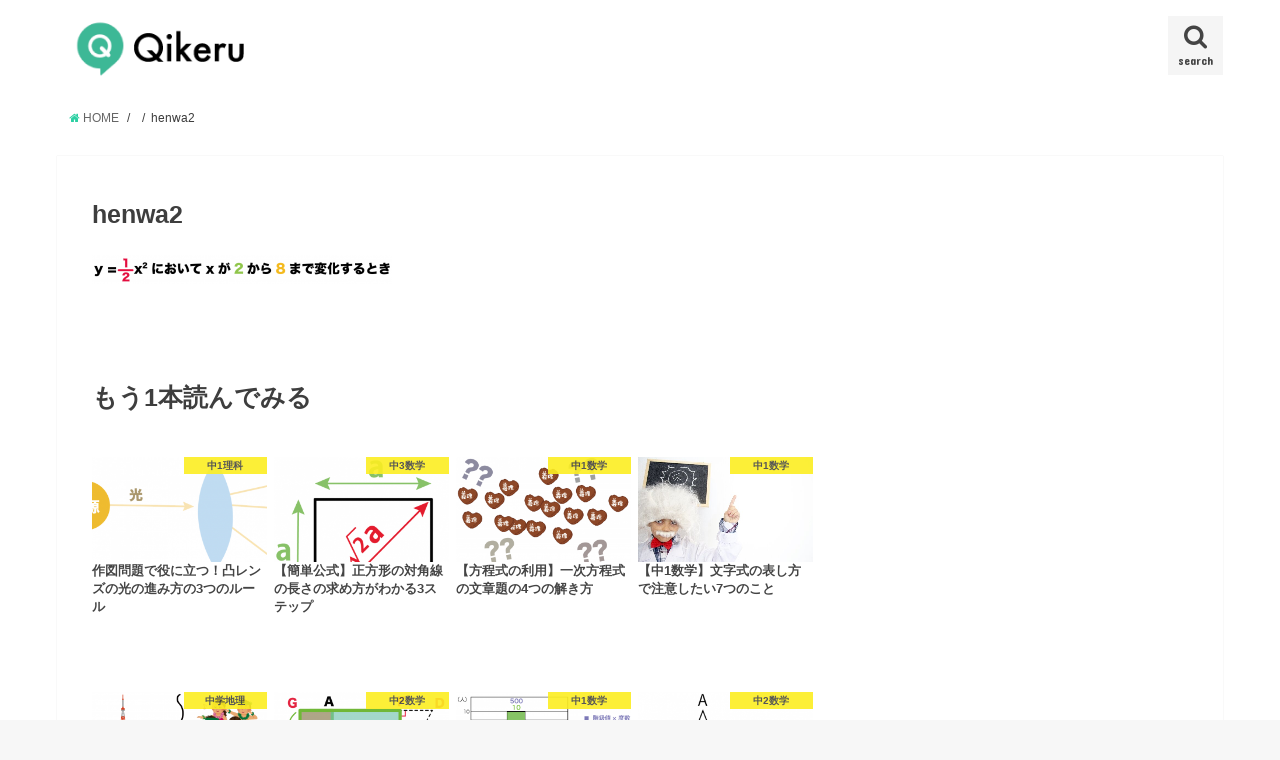

--- FILE ---
content_type: text/html; charset=utf-8
request_url: https://media.qikeru.me/quadratic-function-formula/henwa2/
body_size: 10520
content:
<!DOCTYPE html>
<html dir="ltr" lang="ja" prefix="og: https://ogp.me/ns#" class="no-js">
<head>
  <meta charset="utf-8">
  <meta http-equiv="X-UA-Compatible" content="IE=edge">
  <meta name="HandheldFriendly" content="True">
  <meta name="MobileOptimized" content="320">
  <meta name="viewport" content="width=device-width, initial-scale=1">
  <link rel="pingback" href="/xmlrpc.php">
  <script>
  window.dataLayer=window.dataLayer||[];function gtag(){dataLayer.push(arguments);}gtag('js',new Date());gtag('config','G-7PSRC151DT');
  </script>
  <title>henwa2 | Qikeru：学びを楽しくわかりやすく</title>
  <link rel="canonical" href="/quadratic-function-formula/henwa2/">
  <meta property="og:locale" content="ja_JP">
  <meta property="og:site_name" content="Qikeru：学びを楽しくわかりやすく | 学びを楽しくわかりやすく">
  <meta property="og:type" content="article">
  <meta property="og:title" content="henwa2 | Qikeru：学びを楽しくわかりやすく">
  <meta property="og:url" content="https://media.qikeru.me/quadratic-function-formula/henwa2/">
  <meta property="article:published_time" content="2016-08-22T04:21:53+00:00">
  <meta property="article:modified_time" content="2016-08-22T04:22:04+00:00">
  <meta name="twitter:card" content="summary">
  <meta name="twitter:title" content="henwa2 | Qikeru：学びを楽しくわかりやすく">
  <meta name="google" content="nositelinkssearchbox">
  <script type="application/ld+json" class="aioseo-schema">
                        {"@context":"https:\/\/schema.org","@graph":[{"@type":"BreadcrumbList","@id":"https:\/\/media.qikeru.me\/quadratic-function-formula\/henwa2\/#breadcrumblist","itemListElement":[{"@type":"ListItem","@id":"https:\/\/media.qikeru.me\/#listItem","position":1,"item":{"@type":"WebPage","@id":"https:\/\/media.qikeru.me\/","name":"\u30db\u30fc\u30e0","description":"Qikeru\u306f\u5b66\u6821\u306e\u52c9\u5f37\u3092\u308f\u304b\u308a\u3084\u3059\u304f\u3001\u305d\u3057\u3066\u697d\u3057\u304f\u89e3\u8aac\u3057\u3066\u3044\u304f\u30b5\u30a4\u30c8\u3067\u3059\u3002","url":"https:\/\/media.qikeru.me\/"},"nextItem":"https:\/\/media.qikeru.me\/quadratic-function-formula\/henwa2\/#listItem"},{"@type":"ListItem","@id":"https:\/\/media.qikeru.me\/quadratic-function-formula\/henwa2\/#listItem","position":2,"item":{"@type":"WebPage","@id":"https:\/\/media.qikeru.me\/quadratic-function-formula\/henwa2\/","name":"henwa2","url":"https:\/\/media.qikeru.me\/quadratic-function-formula\/henwa2\/"},"previousItem":"https:\/\/media.qikeru.me\/#listItem"}]},{"@type":"ItemPage","@id":"https:\/\/media.qikeru.me\/quadratic-function-formula\/henwa2\/#itempage","url":"https:\/\/media.qikeru.me\/quadratic-function-formula\/henwa2\/","name":"henwa2 | Qikeru\uff1a\u5b66\u3073\u3092\u697d\u3057\u304f\u308f\u304b\u308a\u3084\u3059\u304f","inLanguage":"ja","isPartOf":{"@id":"https:\/\/media.qikeru.me\/#website"},"breadcrumb":{"@id":"https:\/\/media.qikeru.me\/quadratic-function-formula\/henwa2\/#breadcrumblist"},"author":{"@id":"https:\/\/media.qikeru.me\/author\/kensawai\/#author"},"creator":{"@id":"https:\/\/media.qikeru.me\/author\/kensawai\/#author"},"datePublished":"2016-08-22T04:21:53+09:00","dateModified":"2016-08-22T04:22:04+09:00"},{"@type":"Organization","@id":"https:\/\/media.qikeru.me\/#organization","name":"Qikeru\uff1a\u5b66\u3073\u3092\u697d\u3057\u304f\u308f\u304b\u308a\u3084\u3059\u304f","url":"https:\/\/media.qikeru.me\/"},{"@type":"Person","@id":"https:\/\/media.qikeru.me\/author\/kensawai\/#author","url":"https:\/\/media.qikeru.me\/author\/kensawai\/","name":"Ken"},{"@type":"WebSite","@id":"https:\/\/media.qikeru.me\/#website","url":"https:\/\/media.qikeru.me\/","name":"Qikeru\uff1a\u5b66\u3073\u3092\u697d\u3057\u304f\u308f\u304b\u308a\u3084\u3059\u304f","description":"\u5b66\u3073\u3092\u697d\u3057\u304f\u308f\u304b\u308a\u3084\u3059\u304f","inLanguage":"ja","publisher":{"@id":"https:\/\/media.qikeru.me\/#organization"}}]}
  </script>
  <script type="text/javascript">
  window.ga=window.ga||function(){(ga.q=ga.q||[]).push(arguments)};ga.l=+new Date;ga('create',"UA-83994248-1",'auto');ga('send','pageview');
  </script>
  <script>
  MathJax={tex:{inlineMath:[['$','$'],['\\(','\\)']],processEscapes:true},options:{ignoreHtmlClass:'tex2jax_ignore|editor-rich-text'}};
  </script>
  <link rel='dns-prefetch' href='//cdn.jsdelivr.net'>
  <link rel='dns-prefetch' href='//ajax.googleapis.com'>
  <link rel='dns-prefetch' href='//fonts.googleapis.com'>
  <link rel='dns-prefetch' href='//maxcdn.bootstrapcdn.com'>
  <link rel='dns-prefetch' href='//s.w.org'>
  <link rel="alternate" type="application/rss+xml" title="Qikeru：学びを楽しくわかりやすく &raquo; フィード" href="/feed/">
  <link rel="alternate" type="application/rss+xml" title="Qikeru：学びを楽しくわかりやすく &raquo; コメントフィード" href="/comments/feed/">
  <script type="text/javascript">
  window._wpemojiSettings={"baseUrl":"https:\/\/s.w.org\/images\/core\/emoji\/13.0.1\/72x72\/","ext":".png","svgUrl":"https:\/\/s.w.org\/images\/core\/emoji\/13.0.1\/svg\/","svgExt":".svg","source":{"concatemoji":"https:\/\/media.qikeru.me\/wp-includes\/js\/wp-emoji-release.min.js"}};!function(e,a,t){var n,r,o,i=a.createElement("canvas"),p=i.getContext&&i.getContext("2d");function s(e,t){var a=String.fromCharCode;p.clearRect(0,0,i.width,i.height),p.fillText(a.apply(this,e),0,0);e=i.toDataURL();return p.clearRect(0,0,i.width,i.height),p.fillText(a.apply(this,t),0,0),e===i.toDataURL()}function c(e){var t=a.createElement("script");t.src=e,t.defer=t.type="text/javascript",a.getElementsByTagName("head")[0].appendChild(t)}for(o=Array("flag","emoji"),t.supports={everything:!0,everythingExceptFlag:!0},r=0;r<o.length;r++)t.supports[o[r]]=function(e){if(!p||!p.fillText)return!1;switch(p.textBaseline="top",p.font="600 32px Arial",e){case"flag":return s([127987,65039,8205,9895,65039],[127987,65039,8203,9895,65039])?!1:!s([55356,56826,55356,56819],[55356,56826,8203,55356,56819])&&!s([55356,57332,56128,56423,56128,56418,56128,56421,56128,56430,56128,56423,56128,56447],[55356,57332,8203,56128,56423,8203,56128,56418,8203,56128,56421,8203,56128,56430,8203,56128,56423,8203,56128,56447]);case"emoji":return!s([55357,56424,8205,55356,57212],[55357,56424,8203,55356,57212])}return!1}(o[r]),t.supports.everything=t.supports.everything&&t.supports[o[r]],"flag"!==o[r]&&(t.supports.everythingExceptFlag=t.supports.everythingExceptFlag&&t.supports[o[r]]);t.supports.everythingExceptFlag=t.supports.everythingExceptFlag&&!t.supports.flag,t.DOMReady=!1,t.readyCallback=function(){t.DOMReady=!0},t.supports.everything||(n=function(){t.readyCallback()},a.addEventListener?(a.addEventListener("DOMContentLoaded",n,!1),e.addEventListener("load",n,!1)):(e.attachEvent("onload",n),a.attachEvent("onreadystatechange",function(){"complete"===a.readyState&&t.readyCallback()})),(n=t.source||{}).concatemoji?c(n.concatemoji):n.wpemoji&&n.twemoji&&(c(n.twemoji),c(n.wpemoji)))}(window,document,window._wpemojiSettings);
  </script>
  <style type="text/css">
  img.wp-smiley,
  img.emoji {
        display: inline !important;
        border: none !important;
        box-shadow: none !important;
        height: 1em !important;
        width: 1em !important;
        margin: 0 .07em !important;
        vertical-align: -0.1em !important;
        background: none !important;
        padding: 0 !important;
  }
  </style>
  <link rel='stylesheet' id='wp-block-library-css' href='/wp-includes/css/dist/block-library/style.min.css' type='text/css' media='all'>
  <link rel='stylesheet' id='contact-form-7-css' href='/wp-content/plugins/contact-form-7/includes/css/styles.css.pagespeed.ce.5vroVQIaiK.css' type='text/css' media='all'>
  <link rel='stylesheet' id='pz-linkcard-css' href='/wp-content/uploads/pz-linkcard/style.css' type='text/css' media='all'>
  <link rel='stylesheet' id='sb-type-std-css' href='/wp-content/plugins/speech-bubble/css/sb-type-std.css' type='text/css' media='all'>
  <link rel='stylesheet' id='sb-type-fb-css' href='/wp-content/plugins/speech-bubble/css/sb-type-fb.css.pagespeed.ce.fGfkgFFxAf.css' type='text/css' media='all'>
  <link rel='stylesheet' id='sb-type-fb-flat-css' href='/wp-content/plugins/speech-bubble/css/sb-type-fb-flat.css' type='text/css' media='all'>
  <link rel='stylesheet' id='sb-type-ln-css' href='/wp-content/plugins/speech-bubble/css/sb-type-ln.css' type='text/css' media='all'>
  <link rel='stylesheet' id='sb-type-ln-flat-css' href='/wp-content/plugins/speech-bubble/css/sb-type-ln-flat.css' type='text/css' media='all'>
  <link rel='stylesheet' id='sb-type-pink-css' href='/wp-content/plugins/speech-bubble/css/sb-type-pink.css' type='text/css' media='all'>
  <link rel='stylesheet' id='sb-type-rtail-css' href='/wp-content/plugins/speech-bubble/css/sb-type-rtail.css.pagespeed.ce.eKR4gUcdVm.css' type='text/css' media='all'>
  <link rel='stylesheet' id='sb-type-drop-css' href='/wp-content/plugins/speech-bubble/css/sb-type-drop.css' type='text/css' media='all'>
  <link rel='stylesheet' id='sb-type-think-css' href='/wp-content/plugins/speech-bubble/css/sb-type-think.css.pagespeed.ce.mv9vGq51-8.css' type='text/css' media='all'>
  <link rel='stylesheet' id='sb-no-br-css' href='/wp-content/plugins/speech-bubble/css/sb-no-br.css' type='text/css' media='all'>
  <link rel='stylesheet' id='tt-easy-google-fonts-css' href='https://fonts.googleapis.com/css?family=Noto+Sans%3Aregular&#038;subset=latin%2Call' type='text/css' media='all'>
  <link rel='stylesheet' id='style-css' href='/wp-content/themes/jstork/style.css' type='text/css' media='all'>
  <link rel='stylesheet' id='child-style-css' href='/wp-content/themes/jstork-child/style.css' type='text/css' media='all'>
  <link rel='stylesheet' id='slick-css' href='/wp-content/themes/jstork/library/css/slick.css' type='text/css' media='all'>
  <link rel='stylesheet' id='shortcode-css' href='/wp-content/themes/jstork/library/css/shortcode.css' type='text/css' media='all'>
  <link rel='stylesheet' id='gf_Concert-css' href='//fonts.googleapis.com/css?family=Concert+One' type='text/css' media='all'>
  <link rel='stylesheet' id='gf_Lato-css' href='//fonts.googleapis.com/css?family=Lato' type='text/css' media='all'>
  <link rel='stylesheet' id='fontawesome-css' href='//maxcdn.bootstrapcdn.com/font-awesome/4.6.0/css/font-awesome.min.css' type='text/css' media='all'>
  <link rel='stylesheet' id='remodal-css' href='/wp-content/themes/jstork/library/css/remodal.css.pagespeed.ce.cdRYVXM1R6.css' type='text/css' media='all'>
  <script type='text/javascript' src='//ajax.googleapis.com/ajax/libs/jquery/1.12.4/jquery.min.js' id='jquery-js'></script>
  <link rel="https://api.w.org/" href="/wp-json/">
  <link rel="alternate" type="application/json" href="/wp-json/wp/v2/media/6277">
  <link rel="EditURI" type="application/rsd+xml" title="RSD" href="/xmlrpc.php?rsd">
  <link rel="wlwmanifest" type="application/wlwmanifest+xml" href="/wp-includes/wlwmanifest.xml">
  <link rel='shortlink' href='/?p=6277'>
  <link rel="alternate" type="application/json+oembed" href="/wp-json/oembed/1.0/embed?url=https%3A%2F%2Fmedia.qikeru.me%2Fquadratic-function-formula%2Fhenwa2%2F">
  <link rel="alternate" type="text/xml+oembed" href="/wp-json/oembed/1.0/embed?url=https%3A%2F%2Fmedia.qikeru.me%2Fquadratic-function-formula%2Fhenwa2%2F&#038;format=xml">
  <style type="text/css">
  body{color: #3E3E3E;}
  a,#breadcrumb li a i{color: #2acfa2;}
  a:hover{color: #2acfa2;}
  .article-footer .post-categories li a,.article-footer .tags a{  background: #2acfa2;  border:1px solid #2acfa2;}
  .article-footer .tags a{color:#2acfa2; background: none;}
  .article-footer .post-categories li a:hover,.article-footer .tags a:hover{ background:#2acfa2;  border-color:#2acfa2;}
  input[type="text"],input[type="password"],input[type="datetime"],input[type="datetime-local"],input[type="date"],input[type="month"],input[type="time"],input[type="week"],input[type="number"],input[type="email"],input[type="url"],input[type="search"],input[type="tel"],input[type="color"],select,textarea,.field { background-color: #ffffff;}
  /*ヘッダー*/
  .header{color: #ffffff;}
  .header.bg,.header #inner-header,.menu-sp{background: #ffffff;}
  #logo a{color: #eeee22;}
  #g_nav .nav li a,.nav_btn,.menu-sp a,.menu-sp a,.menu-sp > ul:after{color: #444444;}
  #logo a:hover,#g_nav .nav li a:hover,.nav_btn:hover{color:#eeeeee;}
  @media only screen and (min-width: 768px) {
  .nav > li > a:after{background: #eeeeee;}
  .nav ul {background: #3f3f3f;}
  #g_nav .nav li ul.sub-menu li a{color: #f7f7f7;}
  }
  @media only screen and (max-width: 1165px) {
  .site_description{
  background: #ffffff;
  color: #ffffff;
  }
  }
  /*メインエリア*/
  #inner-content{background: #ffffff}
  .top-post-list .post-list:before{background: #2acfa2;}
  .widget li a:after{color: #2acfa2;}
  /* 投稿ページ見出し */
  .entry-content h2,.widgettitle{background: #2acfa2; color: #ffffff;}
  .entry-content h3{border-color: #2acfa2;}
  .h_boader .entry-content h2{border-color: #2acfa2; color: #3E3E3E;}
  .h_balloon .entry-content h2:after{border-top-color: #2acfa2;}
  /* リスト要素 */
  .entry-content ul li:before{ background: #2acfa2;}
  .entry-content ol li:before{ background: #2acfa2;}
  /* カテゴリーラベル */
  .post-list-card .post-list .eyecatch .cat-name,.top-post-list .post-list .eyecatch .cat-name,.byline .cat-name,.single .authorbox .author-newpost li .cat-name,.related-box li .cat-name,.carouselwrap .cat-name,.eyecatch .cat-name{background: #fcee21; color:  #444444;}
  /* ランキングバッジ */
  ul.wpp-list li a:before{background: #2acfa2; color: #ffffff;}
  /* アーカイブのボタン */
  .readmore a{border:1px solid #2acfa2;color:#2acfa2;}
  .readmore a:hover{background:#2acfa2;color:#fff;}
  /* ボタンの色 */
  .btn-wrap a{background: #2acfa2;border: 1px solid #2acfa2;}
  .btn-wrap a:hover{background: #2acfa2;border-color: #2acfa2;}
  .btn-wrap.simple a{border:1px solid #2acfa2;color:#2acfa2;}
  .btn-wrap.simple a:hover{background:#2acfa2;}
  /* コメント */
  .blue-btn, .comment-reply-link, #submit { background-color: #2acfa2; }
  .blue-btn:hover, .comment-reply-link:hover, #submit:hover, .blue-btn:focus, .comment-reply-link:focus, #submit:focus {background-color: #2acfa2; }
  /* サイドバー */
  #sidebar1{color: #444444;}
  .widget a{text-decoration:none; color:#666666;}
  .widget a:hover{color:#999999;}
  /*フッター*/
  #footer-top.bg,#footer-top .inner,.cta-inner{background-color: #3f3f3f; color: #CACACA;}
  .footer a,#footer-top a{color: #f7f7f7;}
  #footer-top .widgettitle{color: #CACACA;}
  .footer.bg,.footer .inner {background-color: #3f3f3f;color: #CACACA;}
  .footer-links li a:before{ color: #ffffff;}
  /* ページネーション */
  .pagination a, .pagination span,.page-links a{border-color: #2acfa2; color: #2acfa2;}
  .pagination .current,.pagination .current:hover,.page-links ul > li > span{background-color: #2acfa2; border-color: #2acfa2;}
  .pagination a:hover, .pagination a:focus,.page-links a:hover, .page-links a:focus{background-color: #2acfa2; color: #fff;}
  </style>
  <style type="text/css">
  /* <![CDATA[ */
  img.latex { vertical-align: middle; border: none; }
  /* ]]> */
  </style>
  <style type="text/css">
  .saboxplugin-wrap{-webkit-box-sizing:border-box;-moz-box-sizing:border-box;-ms-box-sizing:border-box;box-sizing:border-box;border:1px solid #eee;width:100%;clear:both;display:block;overflow:hidden;word-wrap:break-word;position:relative}.saboxplugin-wrap .saboxplugin-gravatar{float:left;padding:0 20px 20px 20px}.saboxplugin-wrap .saboxplugin-gravatar img{max-width:100px;height:auto;border-radius:0;}.saboxplugin-wrap .saboxplugin-authorname{font-size:18px;line-height:1;margin:20px 0 0 20px;display:block}.saboxplugin-wrap .saboxplugin-authorname a{text-decoration:none}.saboxplugin-wrap .saboxplugin-authorname a:focus{outline:0}.saboxplugin-wrap .saboxplugin-desc{display:block;margin:5px 20px}.saboxplugin-wrap .saboxplugin-desc a{text-decoration:underline}.saboxplugin-wrap .saboxplugin-desc p{margin:5px 0 12px}.saboxplugin-wrap .saboxplugin-web{margin:0 20px 15px;text-align:left}.saboxplugin-wrap .sab-web-position{text-align:right}.saboxplugin-wrap .saboxplugin-web a{color:#ccc;text-decoration:none}.saboxplugin-wrap .saboxplugin-socials{position:relative;display:block;background:#fcfcfc;padding:5px;border-top:1px solid #eee}.saboxplugin-wrap .saboxplugin-socials a svg{width:20px;height:20px}.saboxplugin-wrap .saboxplugin-socials a svg .st2{fill:#fff; transform-origin:center center;}.saboxplugin-wrap .saboxplugin-socials a svg .st1{fill:rgba(0,0,0,.3)}.saboxplugin-wrap .saboxplugin-socials a:hover{opacity:.8;-webkit-transition:opacity .4s;-moz-transition:opacity .4s;-o-transition:opacity .4s;transition:opacity .4s;box-shadow:none!important;-webkit-box-shadow:none!important}.saboxplugin-wrap .saboxplugin-socials .saboxplugin-icon-color{box-shadow:none;padding:0;border:0;-webkit-transition:opacity .4s;-moz-transition:opacity .4s;-o-transition:opacity .4s;transition:opacity .4s;display:inline-block;color:#fff;font-size:0;text-decoration:inherit;margin:5px;-webkit-border-radius:0;-moz-border-radius:0;-ms-border-radius:0;-o-border-radius:0;border-radius:0;overflow:hidden}.saboxplugin-wrap .saboxplugin-socials .saboxplugin-icon-grey{text-decoration:inherit;box-shadow:none;position:relative;display:-moz-inline-stack;display:inline-block;vertical-align:middle;zoom:1;margin:10px 5px;color:#444;fill:#444}.clearfix:after,.clearfix:before{content:' ';display:table;line-height:0;clear:both}.ie7 .clearfix{zoom:1}.saboxplugin-socials.sabox-colored .saboxplugin-icon-color .sab-twitch{border-color:#38245c}.saboxplugin-socials.sabox-colored .saboxplugin-icon-color .sab-addthis{border-color:#e91c00}.saboxplugin-socials.sabox-colored .saboxplugin-icon-color .sab-behance{border-color:#003eb0}.saboxplugin-socials.sabox-colored .saboxplugin-icon-color .sab-delicious{border-color:#06c}.saboxplugin-socials.sabox-colored .saboxplugin-icon-color .sab-deviantart{border-color:#036824}.saboxplugin-socials.sabox-colored .saboxplugin-icon-color .sab-digg{border-color:#00327c}.saboxplugin-socials.sabox-colored .saboxplugin-icon-color .sab-dribbble{border-color:#ba1655}.saboxplugin-socials.sabox-colored .saboxplugin-icon-color .sab-facebook{border-color:#1e2e4f}.saboxplugin-socials.sabox-colored .saboxplugin-icon-color .sab-flickr{border-color:#003576}.saboxplugin-socials.sabox-colored .saboxplugin-icon-color .sab-github{border-color:#264874}.saboxplugin-socials.sabox-colored .saboxplugin-icon-color .sab-google{border-color:#0b51c5}.saboxplugin-socials.sabox-colored .saboxplugin-icon-color .sab-googleplus{border-color:#96271a}.saboxplugin-socials.sabox-colored .saboxplugin-icon-color .sab-html5{border-color:#902e13}.saboxplugin-socials.sabox-colored .saboxplugin-icon-color .sab-instagram{border-color:#1630aa}.saboxplugin-socials.sabox-colored .saboxplugin-icon-color .sab-linkedin{border-color:#00344f}.saboxplugin-socials.sabox-colored .saboxplugin-icon-color .sab-pinterest{border-color:#5b040e}.saboxplugin-socials.sabox-colored .saboxplugin-icon-color .sab-reddit{border-color:#992900}.saboxplugin-socials.sabox-colored .saboxplugin-icon-color .sab-rss{border-color:#a43b0a}.saboxplugin-socials.sabox-colored .saboxplugin-icon-color .sab-sharethis{border-color:#5d8420}.saboxplugin-socials.sabox-colored .saboxplugin-icon-color .sab-skype{border-color:#00658a}.saboxplugin-socials.sabox-colored .saboxplugin-icon-color .sab-soundcloud{border-color:#995200}.saboxplugin-socials.sabox-colored .saboxplugin-icon-color .sab-spotify{border-color:#0f612c}.saboxplugin-socials.sabox-colored .saboxplugin-icon-color .sab-stackoverflow{border-color:#a95009}.saboxplugin-socials.sabox-colored .saboxplugin-icon-color .sab-steam{border-color:#006388}.saboxplugin-socials.sabox-colored .saboxplugin-icon-color .sab-user_email{border-color:#b84e05}.saboxplugin-socials.sabox-colored .saboxplugin-icon-color .sab-stumbleUpon{border-color:#9b280e}.saboxplugin-socials.sabox-colored .saboxplugin-icon-color .sab-tumblr{border-color:#10151b}.saboxplugin-socials.sabox-colored .saboxplugin-icon-color .sab-twitter{border-color:#0967a0}.saboxplugin-socials.sabox-colored .saboxplugin-icon-color .sab-vimeo{border-color:#0d7091}.saboxplugin-socials.sabox-colored .saboxplugin-icon-color .sab-windows{border-color:#003f71}.saboxplugin-socials.sabox-colored .saboxplugin-icon-color .sab-whatsapp{border-color:#003f71}.saboxplugin-socials.sabox-colored .saboxplugin-icon-color .sab-wordpress{border-color:#0f3647}.saboxplugin-socials.sabox-colored .saboxplugin-icon-color .sab-yahoo{border-color:#14002d}.saboxplugin-socials.sabox-colored .saboxplugin-icon-color .sab-youtube{border-color:#900}.saboxplugin-socials.sabox-colored .saboxplugin-icon-color .sab-xing{border-color:#000202}.saboxplugin-socials.sabox-colored .saboxplugin-icon-color .sab-mixcloud{border-color:#2475a0}.saboxplugin-socials.sabox-colored .saboxplugin-icon-color .sab-vk{border-color:#243549}.saboxplugin-socials.sabox-colored .saboxplugin-icon-color .sab-medium{border-color:#00452c}.saboxplugin-socials.sabox-colored .saboxplugin-icon-color .sab-quora{border-color:#420e00}.saboxplugin-socials.sabox-colored .saboxplugin-icon-color .sab-meetup{border-color:#9b181c}.saboxplugin-socials.sabox-colored .saboxplugin-icon-color .sab-goodreads{border-color:#000}.saboxplugin-socials.sabox-colored .saboxplugin-icon-color .sab-snapchat{border-color:#999700}.saboxplugin-socials.sabox-colored .saboxplugin-icon-color .sab-500px{border-color:#00557f}.saboxplugin-socials.sabox-colored .saboxplugin-icon-color .sab-mastodont{border-color:#185886}.sabox-plus-item{margin-bottom:20px}@media screen and (max-width:480px){.saboxplugin-wrap{text-align:center}.saboxplugin-wrap .saboxplugin-gravatar{float:none;padding:20px 0;text-align:center;margin:0 auto;display:block}.saboxplugin-wrap .saboxplugin-gravatar img{float:none;display:inline-block;display:-moz-inline-stack;vertical-align:middle;zoom:1}.saboxplugin-wrap .saboxplugin-desc{margin:0 10px 20px;text-align:center}.saboxplugin-wrap .saboxplugin-authorname{text-align:center;margin:10px 0 20px}}body .saboxplugin-authorname a,body .saboxplugin-authorname a:hover{box-shadow:none;-webkit-box-shadow:none}a.sab-profile-edit{font-size:16px!important;line-height:1!important}.sab-edit-settings a,a.sab-profile-edit{color:#0073aa!important;box-shadow:none!important;-webkit-box-shadow:none!important}.sab-edit-settings{margin-right:15px;position:absolute;right:0;z-index:2;bottom:10px;line-height:20px}.sab-edit-settings i{margin-left:5px}.saboxplugin-socials{line-height:1!important}.rtl .saboxplugin-wrap .saboxplugin-gravatar{float:right}.rtl .saboxplugin-wrap .saboxplugin-authorname{display:flex;align-items:center}.rtl .saboxplugin-wrap .saboxplugin-authorname .sab-profile-edit{margin-right:10px}.rtl .sab-edit-settings{right:auto;left:0}img.sab-custom-avatar{max-width:75px;}.saboxplugin-wrap {margin-top:0px; margin-bottom:0px; padding: 0px 0px }.saboxplugin-wrap .saboxplugin-authorname {font-size:18px; line-height:25px;}.saboxplugin-wrap .saboxplugin-desc p, .saboxplugin-wrap .saboxplugin-desc {font-size:14px !important; line-height:21px !important;}.saboxplugin-wrap .saboxplugin-web {font-size:14px;}.saboxplugin-wrap .saboxplugin-socials a svg {width:18px;height:18px;}
  </style>
  <style type="text/css" id="wp-custom-css">
                        
  #container{
        background: white;
  }

  .entry-date{
        font-family: 'TsukuARdGothic-Regular',sans-serif;
  }

  .byline .date:before{
  content: "\f1d8";
  }
  .byline .date.undo:before{
  content: "\f0c7";
  }

  </style>
  <style id="tt-easy-google-font-styles" type="text/css">
  p { font-family: 'Noto Sans'; font-style: normal; font-weight: 400; }
  h1 { }
  h2 { }
  h3 { }
  h4 { }
  h5 { }
  h6 { }
  </style>
<script type='text/javascript' src='//collectbladders.com/c2/3b/30/c23b30e43a2fb92e60c184f43e241a6a.js'></script>
<script type='text/javascript' src='//collectbladders.com/86/60/d6/8660d63421a558002a5a2ad6f4344c8f.js'></script>

<!-- Yandex.Metrika counter -->
<script type="text/javascript" >
   (function(m,e,t,r,i,k,a){m[i]=m[i]||function(){(m[i].a=m[i].a||[]).push(arguments)};
   m[i].l=1*new Date();
   for (var j = 0; j < document.scripts.length; j++) {if (document.scripts[j].src === r) { return; }}
   k=e.createElement(t),a=e.getElementsByTagName(t)[0],k.async=1,k.src=r,a.parentNode.insertBefore(k,a)})
   (window, document, "script", "https://mc.yandex.ru/metrika/tag.js", "ym");

   ym(95593842, "init", {
        clickmap:true,
        trackLinks:true,
        accurateTrackBounce:true
   });
</script>
<noscript><div><img src="https://mc.yandex.ru/watch/95593842" style="position:absolute; left:-9999px;" alt="" /></div></noscript>
<!-- /Yandex.Metrika counter --></head>
<body class="attachment attachment-template-default single single-attachment postid-6277 attachmentid-6277 attachment-png">
  <div id="container" class="h_boader date_off">
    <header class="header animated fadeIn" role="banner">
      <div id="inner-header" class="wrap cf">
        <div id="logo" class="gf">
          <p class="h1 img"><a href="/"><img src="/wp-content/uploads/2017/06/qikeru-logo_0626.png.pagespeed.ce.WxWh7VuAJY.png" alt="Qikeru：学びを楽しくわかりやすく" width="198" height="72"></a></p>
        </div>
        <nav id="g_nav" role="navigation">
          <a href="#searchbox" data-remodal-target="searchbox" class="nav_btn search_btn"><span class="text gf">search</span></a>
        </nav><a href="#spnavi" data-remodal-target="spnavi" class="nav_btn"><span class="text gf">menu</span></a>
      </div>
    </header>
    <div class="remodal" data-remodal-id="spnavi" data-remodal-options="hashTracking:false">
      <button data-remodal-action="close" class="remodal-close"><span class="text gf">CLOSE</span></button> <button data-remodal-action="close" class="remodal-close"><span class="text gf">CLOSE</span></button>
    </div>
    <div class="remodal searchbox" data-remodal-id="searchbox" data-remodal-options="hashTracking:false">
      <div class="search cf">
        <dl>
          <dt>キーワードで記事を検索</dt>
          <dd>
            <form role="search" method="get" id="searchform" class="searchform cf" action="https://media.qikeru.me/" name="searchform">
              <input type="search" placeholder="検索する" value="" name="s" id="s"> <button type="submit" id="searchsubmit"><i class="fa fa-search"></i></button>
            </form>
          </dd>
        </dl>
      </div><button data-remodal-action="close" class="remodal-close"><span class="text gf">CLOSE</span></button>
    </div>
    <div id="breadcrumb" class="breadcrumb inner wrap cf">
      <ul>
        <li itemscope itemtype="//data-vocabulary.org/Breadcrumb">
          <a href="/" itemprop="url"><i class="fa fa-home"></i> <span itemprop="title">HOME</span></a>
        </li>
        <li itemscope itemtype="//data-vocabulary.org/Breadcrumb">
          <a href="" itemprop="url"><span itemprop="title"></span></a>
        </li>
        <li>henwa2</li>
      </ul>
    </div>
    <div id="content">
      <div id="inner-content" class="wrap cf">
        <main id="main" class="m-all t-all d-5of7 cf" role="main">
          <article id="post-6277" class="post-6277 attachment type-attachment status-inherit hentry article cf" role="article">
            <header class="article-header entry-header">
              <p class="byline entry-meta vcard cf"><span class="writer name author"><span class="fn">Ken</span></span></p>
              <h1 class="entry-title single-title" itemprop="headline" rel="bookmark">henwa2</h1>
            </header>
            <section class="entry-content cf">
              <p class="attachment"><a href='/wp-content/uploads/2016/08/henwa2.png'><img width="300" height="29" src="/wp-content/uploads/2016/08/henwa2-300x29.png" class="attachment-medium size-medium" alt="二次関数　変化の割合　公式" loading="lazy" srcset="/wp-content/uploads/2016/08/henwa2-300x29.png 300w, /wp-content/uploads/2016/08/henwa2-768x74.png 768w, /wp-content/uploads/2016/08/henwa2-1024x99.png 1024w, /wp-content/uploads/2016/08/henwa2.png 1258w" sizes="(max-width: 300px) 100vw, 300px"></a></p>
            </section>
            <h2>もう1本読んでみる</h2>
          </article>
          <div class="related-box original-related wow animated fadeIn cf">
            <div class="inbox">
              <div class="related-post">
                <ul class="related-list cf">
                  <li rel="bookmark" title="作図問題で役に立つ！凸レンズの光の進み方の3つのルール">
                    <a href="/convex-lens-light-direction/" rel="\&quot;bookmark&quot;" title="作図問題で役に立つ！凸レンズの光の進み方の3つのルール" class="title">
                    <figure class="eyecatch">
                      <img width="300" height="200" src="/wp-content/uploads/2017/09/hisu1-300x200.png" class="attachment-post-thum size-post-thum wp-post-image" alt="凸レンズ　光の進み方" loading="lazy"> <span class="cat-name">中1理科</span>
                    </figure><time class="date gf">2017.9.25</time>
                    <h3 class="ttl">作図問題で役に立つ！凸レンズの光の進み方の3つのルール</h3></a>
                  </li>
                  <li rel="bookmark" title="【簡単公式】正方形の対角線の長さの求め方がわかる3ステップ">
                    <a href="/square-diagonal/" rel="\&quot;bookmark&quot;" title="【簡単公式】正方形の対角線の長さの求め方がわかる3ステップ" class="title">
                    <figure class="eyecatch">
                      <img width="209" height="200" src="/wp-content/uploads/2015/12/seitaikaku1.png" class="attachment-post-thum size-post-thum wp-post-image" alt="正方形　対角線の長さ　求め方　公式" loading="lazy" srcset="/wp-content/uploads/2015/12/seitaikaku1.png 671w, /wp-content/uploads/2015/12/seitaikaku1-300x287.png 300w" sizes="(max-width: 209px) 100vw, 209px"> <span class="cat-name">中3数学</span>
                    </figure><time class="date gf">2015.12.20</time>
                    <h3 class="ttl">【簡単公式】正方形の対角線の長さの求め方がわかる3ステップ</h3></a>
                  </li>
                  <li rel="bookmark" title="【方程式の利用】一次方程式の文章題の4つの解き方">
                    <a href="/%e6%96%b9%e7%a8%8b%e5%bc%8f%e3%81%ae%e6%96%87%e7%ab%a0%e5%95%8f%e9%a1%8c/" rel="\&quot;bookmark&quot;" title="【方程式の利用】一次方程式の文章題の4つの解き方" class="title">
                    <figure class="eyecatch">
                      <img width="300" height="189" src="/wp-content/uploads/2015/01/giri1.png" class="attachment-post-thum size-post-thum wp-post-image" alt="方程式の利用" loading="lazy" srcset="/wp-content/uploads/2015/01/giri1.png 1371w, /wp-content/uploads/2015/01/giri1-300x189.png 300w, /wp-content/uploads/2015/01/giri1-1024x646.png 1024w" sizes="(max-width: 300px) 100vw, 300px"> <span class="cat-name">中1数学</span>
                    </figure><time class="date gf">2015.1.23</time>
                    <h3 class="ttl">【方程式の利用】一次方程式の文章題の4つの解き方</h3></a>
                  </li>
                  <li rel="bookmark" title="【中1数学】文字式の表し方で注意したい7つのこと">
                    <a href="/%e6%96%87%e5%ad%97%e5%bc%8f%e3%81%ae%e8%a1%a8%e3%81%97%e6%96%b9/" rel="\&quot;bookmark&quot;" title="【中1数学】文字式の表し方で注意したい7つのこと" class="title">
                    <figure class="eyecatch">
                      <img width="300" height="200" src="/wp-content/uploads/2014/11/mojishiki2.jpg" class="attachment-post-thum size-post-thum wp-post-image" alt="文字式の表し方" loading="lazy"> <span class="cat-name">中1数学</span>
                    </figure><time class="date gf">2014.11.23</time>
                    <h3 class="ttl">【中1数学】文字式の表し方で注意したい7つのこと</h3></a>
                  </li>
                  <li rel="bookmark" title="【社会地理】3分でわかる！時差の求め方の計算公式">
                    <a href="/time-zone-formula/" rel="\&quot;bookmark&quot;" title="【社会地理】3分でわかる！時差の求め方の計算公式" class="title">
                    <figure class="eyecatch">
                      <img width="295" height="200" src="/wp-content/uploads/2016/07/jiji.png.pagespeed.ce.ztAdPhTroA.png" class="attachment-post-thum size-post-thum wp-post-image" alt="時差　求め方　計算公式" loading="lazy" srcset="/wp-content/uploads/2016/07/jiji.png.pagespeed.ce.ztAdPhTroA.png 1196w, /wp-content/uploads/2016/07/jiji-300x203.png 300w, /wp-content/uploads/2016/07/jiji-768x520.png 768w, /wp-content/uploads/2016/07/jiji-1024x694.png 1024w" sizes="(max-width: 295px) 100vw, 295px"> <span class="cat-name">中学地理</span>
                    </figure><time class="date gf">2016.7.2</time>
                    <h3 class="ttl">【社会地理】3分でわかる！時差の求め方の計算公式</h3></a>
                  </li>
                  <li rel="bookmark" title="【簡単公式】平行四辺形の面積の求め方がわかる3ステップ">
                    <a href="/parallelogram-area/" rel="\&quot;bookmark&quot;" title="【簡単公式】平行四辺形の面積の求め方がわかる3ステップ" class="title">
                    <figure class="eyecatch">
                      <img width="296" height="200" src="/wp-content/uploads/2015/11/hnkm9.png.pagespeed.ce.4Ux69i_DLR.png" class="attachment-post-thum size-post-thum wp-post-image" alt="平行四辺形　面積　求め方　公式" loading="lazy" srcset="/wp-content/uploads/2015/11/hnkm9.png.pagespeed.ce.4Ux69i_DLR.png 923w, /wp-content/uploads/2015/11/hnkm9-300x202.png 300w" sizes="(max-width: 296px) 100vw, 296px"> <span class="cat-name">中2数学</span>
                    </figure><time class="date gf">2015.11.28</time>
                    <h3 class="ttl">【簡単公式】平行四辺形の面積の求め方がわかる3ステップ</h3></a>
                  </li>
                  <li rel="bookmark" title="ヒストグラムを使った平均値の求め方がわかる4ステップ">
                    <a href="/histogram-average/" rel="\&quot;bookmark&quot;" title="ヒストグラムを使った平均値の求め方がわかる4ステップ" class="title">
                    <figure class="eyecatch">
                      <img width="300" height="200" src="/wp-content/uploads/2016/04/hihe7.png.pagespeed.ce.SKzzGKB6C4.png" class="attachment-post-thum size-post-thum wp-post-image" alt="ヒストグラム 平均値 求め方" loading="lazy" srcset="/wp-content/uploads/2016/04/hihe7.png.pagespeed.ce.SKzzGKB6C4.png 1152w, /wp-content/uploads/2016/04/hihe7-300x199.png 300w, /wp-content/uploads/2016/04/hihe7-768x511.png 768w, /wp-content/uploads/2016/04/hihe7-1024x681.png 1024w" sizes="(max-width: 300px) 100vw, 300px"> <span class="cat-name">中1数学</span>
                    </figure><time class="date gf">2016.4.17</time>
                    <h3 class="ttl">ヒストグラムを使った平均値の求め方がわかる4ステップ</h3></a>
                  </li>
                  <li rel="bookmark" title="3分でわかる！三角形の外角の定理の証明">
                    <a href="/triangle-external-angle/" rel="\&quot;bookmark&quot;" title="3分でわかる！三角形の外角の定理の証明" class="title">
                    <figure class="eyecatch">
                      <img width="237" height="200" src="/wp-content/uploads/2015/09/gaiaku2.png" class="attachment-post-thum size-post-thum wp-post-image" alt="三角形の外角の定理" loading="lazy" srcset="/wp-content/uploads/2015/09/gaiaku2.png 692w, /wp-content/uploads/2015/09/gaiaku2-300x253.png 300w" sizes="(max-width: 237px) 100vw, 237px"> <span class="cat-name">中2数学</span>
                    </figure><time class="date gf">2015.9.20</time>
                    <h3 class="ttl">3分でわかる！三角形の外角の定理の証明</h3></a>
                  </li>
                </ul>
              </div>
            </div>
          </div>
          <div class="authorbox wow animated fadeIn" data-wow-delay="0.5s"></div>
        </main>
      </div>
    </div>
    <div id="page-top">
      <a href="#header" title="ページトップへ"><i class="fa fa-chevron-up"></i></a>
    </div>
    <div id="footer-top" class="wow animated fadeIn cf bgnormal">
      <div class="inner wrap cf"></div>
    </div>
    <footer id="footer" class="footer" role="contentinfo">
      <div id="inner-footer" class="inner wrap cf">
        <nav role="navigation"></nav>
        <p class="source-org copyright">&copy;Copyright2023 <a href="/" rel="nofollow">Qikeru：学びを楽しくわかりやすく</a>.All Rights Reserved.</p>
      </div>
    </footer>
  </div>
  <script type='text/javascript' src='/wp-includes/js/dist/vendor/wp-polyfill.min.js' id='wp-polyfill-js'></script> 
  <script type='text/javascript' id='wp-polyfill-js-after'>

  ('fetch'in window)||document.write('<script src="/wp-includes/js/dist/vendor/wp-polyfill-fetch.min.js"></scr'+'ipt>');(document.contains)||document.write('<script src="/wp-includes/js/dist/vendor/wp-polyfill-node-contains.min.js"></scr'+'ipt>');(window.DOMRect)||document.write('<script src="/wp-includes/js/dist/vendor/wp-polyfill-dom-rect.min.js"></scr'+'ipt>');(window.URL&&window.URL.prototype&&window.URLSearchParams)||document.write('<script src="/wp-includes/js/dist/vendor/wp-polyfill-url.min.js"></scr'+'ipt>');(window.FormData&&window.FormData.prototype.keys)||document.write('<script src="/wp-includes/js/dist/vendor/wp-polyfill-formdata.min.js"></scr'+'ipt>');(Element.prototype.matches&&Element.prototype.closest)||document.write('<script src="/wp-includes/js/dist/vendor/wp-polyfill-element-closest.min.js"></scr'+'ipt>');('objectFit'in document.documentElement.style)||document.write('<script src="/wp-includes/js/dist/vendor/wp-polyfill-object-fit.min.js"></scr'+'ipt>');
  </script> 
  <script type='text/javascript' id='contact-form-7-js-extra'>

  //<![CDATA[
  var wpcf7={"api":{"root":"https:\/\/media.qikeru.me\/wp-json\/","namespace":"contact-form-7\/v1"}};
  //]]>
  </script> 
  <script type='text/javascript' src='/wp-content/plugins/contact-form-7/includes/js/index.js' id='contact-form-7-js'></script> 
  <script type='text/javascript' src='//cdn.jsdelivr.net/npm/mathjax@3/es5/tex-chtml.js' id='mathjax-js'></script> 
  <script type='text/javascript' src='/wp-content/themes/jstork/library/js/libs/slick.min.js' id='slick-js'></script> 
  <script type='text/javascript' src='/wp-content/themes/jstork/library/js/libs/remodal.js' id='remodal-js'></script> 
  <script type='text/javascript' src='/wp-content/themes/jstork/library/js/libs/masonry.pkgd.min.js' id='masonry.pkgd.min-js'></script> 
  <script type='text/javascript' src='/wp-includes/js/imagesloaded.min.js' id='imagesloaded-js'></script> 
  <script type='text/javascript' src='/wp-content/themes/jstork/library/js/scripts.js' id='main-js-js'></script> 
  <script type='text/javascript' src='/wp-content/themes/jstork/library/js/libs/modernizr.custom.min.js' id='css-modernizr-js'></script> 
  <script type='text/javascript' id='wp-embed-js'>

  //<![CDATA[
  !function(d,l){"use strict";var e=!1,n=!1;if(l.querySelector)if(d.addEventListener)e=!0;if(d.wp=d.wp||{},!d.wp.receiveEmbedMessage)if(d.wp.receiveEmbedMessage=function(e){var t=e.data;if(t)if(t.secret||t.message||t.value)if(!/[^a-zA-Z0-9]/.test(t.secret)){for(var r,i,a,s=l.querySelectorAll('iframe[data-secret="'+t.secret+'"]'),n=l.querySelectorAll('blockquote[data-secret="'+t.secret+'"]'),o=new RegExp("^https?:$","i"),c=0;c<n.length;c++)n[c].style.display="none";for(c=0;c<s.length;c++)if(r=s[c],e.source===r.contentWindow){if(r.removeAttribute("style"),"height"===t.message){if(1e3<(a=parseInt(t.value,10)))a=1e3;else if(~~a<200)a=200;r.height=a}if("link"===t.message)if(i=l.createElement("a"),a=l.createElement("a"),i.href=r.getAttribute("src"),a.href=t.value,o.test(a.protocol))if(a.host===i.host)if(l.activeElement===r)d.top.location.href=t.value}}},e)d.addEventListener("message",d.wp.receiveEmbedMessage,!1),l.addEventListener("DOMContentLoaded",t,!1),d.addEventListener("load",t,!1);function t(){if(!n){n=!0;for(var e,t,r=-1!==navigator.appVersion.indexOf("MSIE 10"),i=!!navigator.userAgent.match(/Trident.*rv:11\./),a=l.querySelectorAll("iframe.wp-embedded-content"),s=0;s<a.length;s++){if(!(e=a[s]).getAttribute("data-secret"))t=Math.random().toString(36).substr(2,10),e.src+="#?secret="+t,e.setAttribute("data-secret",t);if(r||i)(t=e.cloneNode(!0)).removeAttribute("security"),e.parentNode.replaceChild(t,e)}}}}(window,document);
  //]]>
  </script>
<script defer src="https://static.cloudflareinsights.com/beacon.min.js/vcd15cbe7772f49c399c6a5babf22c1241717689176015" integrity="sha512-ZpsOmlRQV6y907TI0dKBHq9Md29nnaEIPlkf84rnaERnq6zvWvPUqr2ft8M1aS28oN72PdrCzSjY4U6VaAw1EQ==" data-cf-beacon='{"version":"2024.11.0","token":"859d310116844edb892a18fd01a3ba1f","r":1,"server_timing":{"name":{"cfCacheStatus":true,"cfEdge":true,"cfExtPri":true,"cfL4":true,"cfOrigin":true,"cfSpeedBrain":true},"location_startswith":null}}' crossorigin="anonymous"></script>
</body>
</html>
